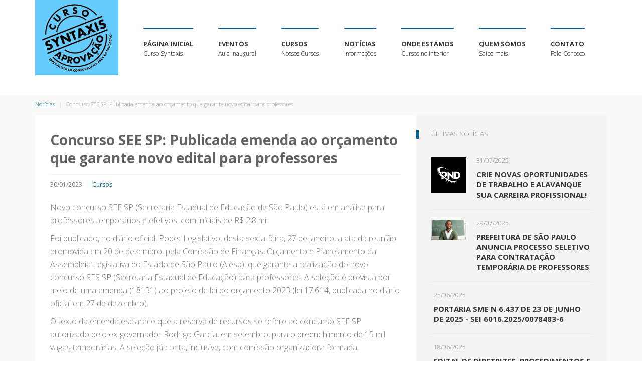

--- FILE ---
content_type: text/html
request_url: http://cursosyntaxisaprovacao.com.br/vernoticia/Concurso-SEE-SP--Publicada-emenda-ao-orcamento-que-garante-novo-edital-para-professores-85
body_size: 9072
content:
<html lang="en">
  
<head>
    	<base href="http://cursosyntaxisaprovacao.com.br/">
    	<!---------------------------INCLUDES-->
		
        <!---------------------------INCLUDES-->
        
        
        <!---------------------------PESQUISAS-->
        
        <!---------------------------PESQUISAS-->
        
        
        <!---------------------------META-->
        <meta name="title" content="CURSO SYNTAXIS APROVAÇÃO" />
        <meta name="url" content="http://cursosyntaxisaprovacao.com.br/" />
        <meta name="description" content="<span>O&nbsp;</span><span>Curso Syntaxis Aprova&ccedil;&atilde;o</span><span>&nbsp;apresenta &oacute;timos resultados nos concursos de ingresso (efetiva&ccedil;&atilde;o) e m&eacute;rito para professores, diretores de escola e supervisores nas redes estadual e municipal.</span>">
        <meta name="keywords" content="Curso, Cursos, Educa&ccedil;&atilde;o, Aprova&ccedil;&atilde;o, Estado, Prefeitura, Concurso, P&uacute;blico, Concursos P&uacute;blicos, provas, prova, Curso Syntaxis Aprova&ccedil;&atilde;o, Syntaxis, Aprova&ccedil;ao, Apostila, Diretor, Supervisor de Ensino, professor,"> 
        <meta name="author" content="Michael Picolo"> 
        <meta name="company" content="GlobalWS" />
		<meta http-equiv="Content-Type" content="text/html; charset=windows-1252">
   	    <meta http-equiv="Content-Language" content="pt-br">
        <meta name="viewport" content="width=device-width, initial-scale=1.0" />
	    <!---------------------------META-->
        
        
        <!---------------------------CSS-->
    	<link href="http://fonts.googleapis.com/css?family=Open+Sans:400,300,300italic,700,800" rel="stylesheet" type="text/css">
        <!---------------------------FONTS-->
        
    	<!---------------------------CSS-->
        <link href="font-awesome/css/font-awesome.min.css" rel="stylesheet" type="text/css"><!-- font-awesome -->
        <link href="js/dropdown-menu/dropdown-menu.css" rel="stylesheet" type="text/css"><!-- dropdown-menu -->
        <link href="bootstrap/css/bootstrap.min.css" rel="stylesheet" type="text/css"><!-- Bootstrap -->
        <link href="js/fancybox/jquery.fancybox.css" rel="stylesheet" type="text/css"><!-- Fancybox -->
        <link href="js/audioplayer/audioplayer.css" rel="stylesheet" type="text/css"><!-- Audioplayer -->
        <link href="style.css" rel="stylesheet" type="text/css"><!-- theme styles -->
        <!---------------------------CSS-->
        
        <!---------------------------FAVICON-->
        <link rel="shortcut icon" href="images/favicon.png" />
        <!---------------------------FAVICON-->
        
        <!------------------------------------------------------------------------FACEBOOK-->
        <div id="fb-root"></div>
        <script>(function(d, s, id) {
          var js, fjs = d.getElementsByTagName(s)[0];
          if (d.getElementById(id)) return;
          js = d.createElement(s); js.id = id;
          js.src = "//connect.facebook.net/pt_BR/sdk.js#xfbml=1&version=v2.3";
          fjs.parentNode.insertBefore(js, fjs);
        }(document, 'script', 'facebook-jssdk'));</script>
        <!------------------------------------------------------------------------FACEBOOK-->

  </head>
<title>CURSO SYNTAXIS APROVAÇÃO</title>  
  <body role="document" class="page">
  
  
  
    <!-- DEVICE -->
    <span class="visible-xs"></span><span class="visible-sm"></span><span class="visible-md"></span><span class="visible-lg"></span>
    <!-- DEVICE -->
    
<!---------------------------------------------------- TOPO -->    
    <!---------------------------------------------------- TOPO -->    
    <div id="k-head" class="container">
    	<div class="row">
        	<div class="col-lg-12">
        		<div id="k-site-logo" class="pull-left">
                    <h1 class="k-logo">
                        <a href="http://cursosyntaxisaprovacao.com.br/home" title="CURSO SYNTAXIS APROVAÇÃO">
                            <img src="images/logo.png" alt="Site Logo" class="img-responsive" title="CURSO SYNTAXIS APROVAÇÃO" />
                        </a>
                    </h1>
                    <a id="mobile-nav-switch" href="#drop-down-left"><span class="alter-menu-icon"></span></a>
            	</div>


				<!---------------------------------------------------- MENU --> 
            	<nav id="k-menu" class="k-main-navig">
                    <ul id="drop-down-left" class="k-dropdown-menu">
                        <li><a href="http://cursosyntaxisaprovacao.com.br/home" title="Curso Syntaxis">PÁGINA INICIAL</a></li>
                        <li><a href="http://cursosyntaxisaprovacao.com.br/eventos" title="Aula Inaugural">EVENTOS</a></li>
                        <li><a href="http://cursosyntaxisaprovacao.com.br/cursos" title="Nossos Cursos">CURSOS</a></li>
                        <li><a href="http://cursosyntaxisaprovacao.com.br/noticias" title="Informações">NOTÍCIAS</a></li>
                        <li><a href="http://cursosyntaxisaprovacao.com.br/ondeestamos" title="Cursos no Interior">ONDE ESTAMOS</a></li>
                        <li><a href="http://cursosyntaxisaprovacao.com.br/quemsomos" title="Saiba mais">QUEM SOMOS</a></li>
                        <li><a href="http://cursosyntaxisaprovacao.com.br/contato" title="Fale Conosco">CONTATO</a></li>
                    </ul>
            	</nav>
                <!---------------------------------------------------- MENU --> 
            </div>
        </div>
    </div>
<!---------------------------------------------------- TOPO -->     

<!---------------------------------------------------- TOPO -->  


<!---------------------------------------------------- CENTRO --> 
    <div id="k-body"><!-- content wrapper -->
    
    	<div class="container"><!-- container -->
        
        	<div class="row">
            	<div class="k-breadcrumbs col-lg-12 clearfix">
                	<ol class="breadcrumb">
                        <li class="active"><a href="http://cursosyntaxisaprovacao.com.br/noticias" title="Notícias">Notícias</a></li>
                        <li class="active">Concurso SEE SP: Publicada emenda ao orçamento que garante novo edital para professores</li>
                    </ol>
                </div>
            </div>
            

            <!---------------------------------------------------- DADOS DA NOTICIA --> 
            <div class="row no-gutter">
                <div class="col-lg-8 col-md-8">
                    <div class="col-padded">
                    	<div class="row gutter">
                        	<div class="col-lg-12 col-md-12">
                    
                                                              
                                <div class="news-title-meta">
                                    <h1 class="page-title">Concurso SEE SP: Publicada emenda ao orçamento que garante novo edital para professores</h1>
                                    <div class="news-meta">
                                        <span class="news-meta-date">30/01/2023</span>
                                        <span class="news-meta-category"><a href="http://cursosyntaxisaprovacao.com.br/notcat/cursos" title="Cursos">Cursos</a></span>
                                    </div>
                                </div>
                                
                                <div class="news-body">
                                    <p>
                                    <p>Novo concurso SEE SP (Secretaria Estadual de Educa&ccedil;&atilde;o de S&atilde;o Paulo) est&aacute; em an&aacute;lise para professores tempor&aacute;rios e efetivos, com iniciais de R$ 2,8 mil</p>
<p>Foi publicado, no di&aacute;rio oficial, Poder Legislativo, desta sexta-feira, 27 de janeiro, a ata da reuni&atilde;o promovida em 20 de dezembro, pela Comiss&atilde;o de Finan&ccedil;as, Or&ccedil;amento e Planejamento da Assembleia Legislativa do Estado de S&atilde;o Paulo (Alesp), que garante a realiza&ccedil;&atilde;o do novo concurso SES SP (Secretaria Estadual de Educa&ccedil;&atilde;o) para professores. A sele&ccedil;&atilde;o &eacute; prevista por meio de uma emenda (18131) ao projeto de lei do or&ccedil;amento 2023 (lei 17.614, publicada no di&aacute;rio oficial em 27 de dezembro). </p>
<p>O texto da emenda esclarece que a reserva de recursos se refere ao concurso SEE SP autorizado pelo ex-governador Rodrigo Garcia, em setembro, para o preenchimento de 15 mil vagas tempor&aacute;rias. A sele&ccedil;&atilde;o j&aacute; conta, inclusive, com comiss&atilde;o organizadora formada.</p>
<p>Neste caso, as oportunidades ser&atilde;o para professores de ensino fundamental e m&eacute;dio, distribu&iacute;das da seguinte forma:</p>
<p>&bull; jornada de 25 horas semanais - 4.258 vagas<br />&bull; jornada de 40 horas semanais - 10.742 vagas</p>
<p><strong>Concurso SEE SP: veja trecho da ata de aprova&ccedil;&atilde;o da emenda</strong></p>
<p>ATAS<br />COMISS&Atilde;O DE FINAN&Ccedil;AS, OR&Ccedil;AMENTO E PLANEJAMENTO<br />ATA DA D&Eacute;CIMA PRIMEIRA REUNI&Atilde;O EXTRAORDIN&Aacute;RIA DA COMISS&Atilde;O DE FINAN&Ccedil;AS, OR&Ccedil;AMENTO E PLANEJAMENTO, DA QUARTA SESS&Atilde;O LEGISLATIVA DA D&Eacute;CIMA<br />NONA LEGISLATURA.</p>
<p>Aos vinte dias do m&ecirc;s de dezembro de dois mil e vinte e dois, &agrave;s dezessete horas e zero minutos, no Sal&atilde;o Nobre da Assembleia Legislativa do Estado de S&atilde;o Paulo, realizou-<br />-se a D&eacute;cima Primeira Reuni&atilde;o Extraordin&aacute;ria da Comiss&atilde;o de Finan&ccedil;as, Or&ccedil;amento e Planejamento (...) <br />(...) pela aprova&ccedil;&atilde;o da emenda 18119 que reduz de 17% para 5% parte da margem de remanejamento do Governador do Estado no or&ccedil;amento; revis&atilde;o salarial para o funcionalismo p&uacute;blico e concurso p&uacute;blico para professor, conforme as eme ndas 18122, 18123, 18124, 18125 e 18131. </p>
<p><strong>Veja o texto da emenda 18131 ao or&ccedil;amento 2023</strong></p>
<p><img src="http://cursosyntaxisaprovacao.com.br/bancoimagens/imagem_091/seesp_2.jpg" alt="" width="794" height="566" />&nbsp;<br /> <strong>Vagas para preenchimento efetivo</strong></p>
<p>No segundo semestre de 2022, o JC Concursos teve acesso a um documento, que tramita internamente no governo, que revela que est&aacute; em estudos uma nova sele&ccedil;&atilde;o para o preenchimento de 5.310 professores PEB II efetivos. O processo segue em an&aacute;lise na Secretaria da Fazenda. Caso receba um parecer positivo, poder&aacute; ser efetivamente encaminhado para autoriza&ccedil;&atilde;o por parte do governador Tarc&iacute;sio de Freitas.<br />Para concorrer ao cargo &eacute; necess&aacute;rio possuir forma&ccedil;&atilde;o de n&iacute;vel superior, com licenciatura na respectiva &aacute;rea de interesse. A remunera&ccedil;&atilde;o inicial atualmente &eacute; de R$ 2.843,51. Por&eacute;m, &eacute; importante ressaltar que as sele&ccedil;&otilde;es est&atilde;o em fase preliminar de estudos e ainda n&atilde;o h&aacute; confirma&ccedil;&atilde;o se poder&atilde;o efetivamente ser autorizadas ainda em 2023.</p>
<p><strong>Car&ecirc;ncia de pessoal</strong></p>
<p>A realiza&ccedil;&atilde;o de um novo concurso para professor PEB II &eacute; considerada essencial para diminuir a grande necessidade de profissionais da &aacute;rea. Mesmo que a sele&ccedil;&atilde;o seja autorizada com o quantitativo total em an&aacute;lise n&atilde;o deve suprir a car&ecirc;ncia de servidores. De acordo com o &uacute;ltimo levantamento funcional, divulgado pelo governo do estado em 30 de abril, a necessidade de professores PEB II efetivos &eacute; de nada menos do que 97.491 profissionais. De um quadro total de 187.157 docentes, a pasta conta com apenas 89.666 postos preenchidos.<br />Vale ressaltar que o levantamento diz respeito a dados coletados somente at&eacute; 31 de dezembro de 2021. Desta forma, a necessidade funcional pode ser ainda maior, em decorr&ecirc;ncia de eventuais afastamentos, aposentadorias, exonera&ccedil;&otilde;es e falecimentos ocorridos desde ent&atilde;o.<br />Tamb&eacute;m &eacute; importante ressaltar que, somente em 2021, o quantitativo de vagas em aberto aumentou em 2.978. Acontece que no levantamento funcional anterior, divulgado em 30 de abril de 2021, a carreira contava com uma defasagem de 92.643 profissionais, referindo-se ao ano de 2020. Novo levantamento, atualizado, deve ser anunciado no pr&oacute;ximo dia 30 de abril.</p>
<p><strong>Sele&ccedil;&atilde;o chegou a ser autorizada em 2018</strong></p>
<p>Um novo concurso para o cargo de professor PEB II chegou a ser autorizado, em 21 de agosto de 2018, pelo ent&atilde;o governador M&aacute;rcio Fran&ccedil;a, para o preenchimento de nada menos do que 15 mil vagas efetivas. Por&eacute;m, ao assumir o governo, em janeiro de 2019, o ex-governador Jo&atilde;o Doria determinou que todas as autoriza&ccedil;&otilde;es em validade, mas ainda sem editais publicados, autorizados por Fran&ccedil;a, fossem reavaliadas. Por este motivo, o concurso acabou n&atilde;o avan&ccedil;ando, o que refor&ccedil;a a grande necessidade de pessoal, que vem se acentuando desde ent&atilde;o.</p>
<p><strong>Saiba como foi a &uacute;ltima sele&ccedil;&atilde;o</strong></p>
<p>O &uacute;ltimo concurso SEE SP para professor PEB II foi realizado em 2013, quando foi considerado o maior da hist&oacute;ria no estado para a &aacute;rea de educa&ccedil;&atilde;o. Contou com nada menos do que 322.700 inscritos para a oferta inicial de 59 mil vagas. A banca organizadora, na ocasi&atilde;o, foi a Funda&ccedil;&atilde;o Get&uacute;lio Vargas (FGV).<br />A sele&ccedil;&atilde;o contou com oportunidades de professor em todas as diretorias de ensino do estado, nas seguintes disciplinas:<br />&bull; artes,<br />&bull; biologia,<br />&bull; ci&ecirc;ncias f&iacute;sicas e biol&oacute;gicas,<br />&bull; educa&ccedil;&atilde;o f&iacute;sica,<br />&bull; filosofia,<br />&bull; geografia,<br />&bull; hist&oacute;ria,<br />&bull; l&iacute;ngua inglesa,<br />&bull; l&iacute;ngua portuguesa,<br />&bull; l&iacute;ngua espanhola,<br />&bull; matem&aacute;tica,<br />&bull; qu&iacute;mica,<br />&bull; sociologia <br />&bull; educa&ccedil;&atilde;o especial<br /> Os participantes foram submetidos a provas objetivas e dissertativas, abordando quest&otilde;es de conhecimentos pedag&oacute;gicos e disciplinas espec&iacute;ficas. Para a pontua&ccedil;&atilde;o final tamb&eacute;m foram considerados t&iacute;tulos, com car&aacute;ter apenas classificat&oacute;rio.<br />A parte objetiva contou com 80 quest&otilde;es, com temas sobre a forma&ccedil;&atilde;o b&aacute;sica do professor, comum a todas as disciplinas, e a forma&ccedil;&atilde;o espec&iacute;fica, variando de acordo com a &aacute;rea. J&aacute; a parte dissertativa foi composta de duas quest&otilde;es, versando sobre conte&uacute;do indicado na Resolu&ccedil;&atilde;o SE 52, de 2013.</p>
<p><strong>Resumo do Concurso SEE SP tempor&aacute;rios 2023</strong></p>
<p>SEE SP - Secretaria Estadual da Educa&ccedil;&atilde;o de S&atilde;o Paulo <br />Vagas: 15000 <br />Taxa de inscri&ccedil;&atilde;o: N&atilde;o definido <br />Cargos: Professor<br />&Aacute;reas de Atua&ccedil;&atilde;o: Educa&ccedil;&atilde;o<br />Escolaridade: Ensino Superior<br />Faixa de sal&aacute;rio: <br />Estados com Vagas: SP<br /> &nbsp;</p>
                                    </p>
									
									<!-- e-mailmkt -->
							<p>&nbsp;</p><hr>
								
								<hr />
								<p><img style="display: block; margin-left: auto; margin-right: auto;" title="Informa&ccedil;&otilde;es" src="http://cursosyntaxisaprovacao.com.br/bancoimagens/imagem_01/informacoes.jpg" alt="Informa&ccedil;&otilde;es" width="556" height="253" /></p>
									
									
                                </div>
                                
                                
                            
                            </div>
                        
                        </div><!-- row end -->  
                        
                                         
                    
                    </div><!-- inner custom column end -->
                    
                </div><!-- doc body wrapper end -->
                <!---------------------------------------------------- DADOS DA NOTICIA --> 
                
                
                
                <!---------------------------------------------------- MENU LATERAL -->   
                                
                <!---------------------------------------------------- MENU LATERAL -->  
                 
                <div id="k-sidebar" class="col-lg-4 col-md-4">
                    <div class="col-padded col-shaded">
                        <ul class="list-unstyled clear-margins">
                        	<li class="widget-container widget_recent_news">
                                <h1 class="title-widget">Últimas Notícias</h1>
                                <ul class="list-unstyled">
                                
                                	
									<li class="recent-news-wrap news-no-summary">
                                        <div class="recent-news-content clearfix">
                                        
                                            
                                            <figure class="recent-news-thumb">
                                                <a href="http://cursosyntaxisaprovacao.com.br/vernoticia/Crie-novas-oportunidades-de-trabalho-e-alavanque-sua-carreira-profissional--99" title="Crie novas oportunidades de trabalho e alavanque sua carreira profissional!"><img src="http://cursosyntaxisaprovacao.com.br/noticias/capa_0000100/PND.jpg" class="attachment-thumbnail wp-post-image" alt="Notícia" title="Crie novas oportunidades de trabalho e alavanque sua carreira profissional!" /></a>
                                            </figure>
                                            <div class="recent-news-text">
                                            
                                                <div class="recent-news-meta">
                                                    <div class="recent-news-date">31/07/2025</div>
                                                </div>
                                                <h1 class="title-median"><a href="http://cursosyntaxisaprovacao.com.br/vernoticia/Crie-novas-oportunidades-de-trabalho-e-alavanque-sua-carreira-profissional--99" title="Crie novas oportunidades de trabalho e alavanque sua carreira profissional!">Crie novas oportunidades de trabalho e alavanque sua carreira profissional!</a></h1>
                                            </div>
                                        </div>
                                    
                                    </li>
                                    
									<li class="recent-news-wrap news-no-summary">
                                        <div class="recent-news-content clearfix">
                                        
                                            
                                            <figure class="recent-news-thumb">
                                                <a href="http://cursosyntaxisaprovacao.com.br/vernoticia/Prefeitura-de-Sao-Paulo-anuncia-processo-seletivo-para-contratacao-temporaria-de-professores-98" title="Prefeitura de São Paulo anuncia processo seletivo para contratação temporária de professores"><img src="http://cursosyntaxisaprovacao.com.br/noticias/capa_000099/Professora-e-estudante-a-sala-de-aula-1.png" class="attachment-thumbnail wp-post-image" alt="Notícia" title="Prefeitura de São Paulo anuncia processo seletivo para contratação temporária de professores" /></a>
                                            </figure>
                                            <div class="recent-news-text">
                                            
                                                <div class="recent-news-meta">
                                                    <div class="recent-news-date">29/07/2025</div>
                                                </div>
                                                <h1 class="title-median"><a href="http://cursosyntaxisaprovacao.com.br/vernoticia/Prefeitura-de-Sao-Paulo-anuncia-processo-seletivo-para-contratacao-temporaria-de-professores-98" title="Prefeitura de São Paulo anuncia processo seletivo para contratação temporária de professores">Prefeitura de São Paulo anuncia processo seletivo para contratação temporária de professores</a></h1>
                                            </div>
                                        </div>
                                    
                                    </li>
                                    
									<li class="recent-news-wrap news-no-summary">
                                        <div class="recent-news-content clearfix">
                                        
                                            
                                            <div class="recent-news-textb">
                                            
                                                <div class="recent-news-meta">
                                                    <div class="recent-news-date">25/06/2025</div>
                                                </div>
                                                <h1 class="title-median"><a href="http://cursosyntaxisaprovacao.com.br/vernoticia/PORTARIA-SME-N-6-437-DE-23-DE-JUNHO-DE-2025---SEI-6016-2025-0078483-6-96" title="PORTARIA SME N 6.437 DE 23 DE JUNHO DE 2025 - SEI 6016.2025/0078483-6">PORTARIA SME N 6.437 DE 23 DE JUNHO DE 2025 - SEI 6016.2025/0078483-6</a></h1>
                                            </div>
                                        </div>
                                    
                                    </li>
                                    
									<li class="recent-news-wrap news-no-summary">
                                        <div class="recent-news-content clearfix">
                                        
                                            
                                            <div class="recent-news-textb">
                                            
                                                <div class="recent-news-meta">
                                                    <div class="recent-news-date">18/06/2025</div>
                                                </div>
                                                <h1 class="title-median"><a href="http://cursosyntaxisaprovacao.com.br/vernoticia/Edital-de-diretrizes--procedimentos-e-prazos-da-PND-publicado--93" title="Edital de diretrizes, procedimentos e prazos da PND publicado!">Edital de diretrizes, procedimentos e prazos da PND publicado!</a></h1>
                                            </div>
                                        </div>
                                    
                                    </li>
                                    
									<li class="recent-news-wrap news-no-summary">
                                        <div class="recent-news-content clearfix">
                                        
                                            
                                            <div class="recent-news-textb">
                                            
                                                <div class="recent-news-meta">
                                                    <div class="recent-news-date">01/11/2023</div>
                                                </div>
                                                <h1 class="title-median"><a href="http://cursosyntaxisaprovacao.com.br/vernoticia/AULA-INAUGURAL-PRESENCIAL-E-GRATUITA-92" title="AULA INAUGURAL PRESENCIAL E GRATUITA">AULA INAUGURAL PRESENCIAL E GRATUITA</a></h1>
                                            </div>
                                        </div>
                                    
                                    </li>
                                    
									<li class="recent-news-wrap news-no-summary">
                                        <div class="recent-news-content clearfix">
                                        
                                            
                                            <div class="recent-news-textb">
                                            
                                                <div class="recent-news-meta">
                                                    <div class="recent-news-date">18/09/2023</div>
                                                </div>
                                                <h1 class="title-median"><a href="http://cursosyntaxisaprovacao.com.br/vernoticia/O-CURSO-SYNTAXIS-APROVACAO-PARABENIZA-TODAS--OS--PROFESSORES--AS--APROVADOS--AS--NO-CONCURSO-DA-PREFEITURA-DE-SP-E-O-BRILHANTE-DESEMPENHO-NA-PRIMEIRA-FASE-DO-CONCURSO-PROMOVIDO-SECRETARIA-ESTADUAL-91" title="O CURSO SYNTAXIS APROVAÇÃO PARABENIZA TODAS (OS) PROFESSORES (AS) APROVADOS (AS) NO CONCURSO DA PREFEITURA DE SP E O BRILHANTE DESEMPENHO NA PRIMEIRA FASE DO CONCURSO PROMOVIDO SECRETARIA ESTADUAL">O CURSO SYNTAXIS APROVAÇÃO PARABENIZA TODAS (OS) PROFESSORES (AS) APROVADOS (AS) NO CONCURSO DA PREFEITURA DE SP E O BRILHANTE DESEMPENHO NA PRIMEIRA FASE DO CONCURSO PROMOVIDO SECRETARIA ESTADUAL</a></h1>
                                            </div>
                                        </div>
                                    
                                    </li>
                                    
                                    
									                                
                                </ul>
                                
                            </li>
                        </ul>
                    </div>
                </div>
                <!---------------------------------------------------- MENU LATERAL -->  
           
                <!---------------------------------------------------- MENU LATERAL -->  
            
            </div>
        </div>
    </div>
 <!---------------------------------------------------- CENTRO -->    


<!---------------------------------------------------- RODAPE --> 
        <!---------------------------------------------------- RODAPE --> 
    <div id="k-footer">
    	<div class="container">
        	<div class="row no-gutter">
            	<div class="col-lg-4 col-md-4">
                    <div class="col-padded col-naked">
                        <ul class="list-unstyled clear-margins">
                        	<li class="widget-container widget_nav_menu">
                                <h1 class="title-widget">Curso Syntaxis Aprovação</h1>
                                <ul>
                                	<li><a href="http://cursosyntaxisaprovacao.com.br/eventos" title="Eventos">Eventos</a></li>
                                    <li><a href="http://cursosyntaxisaprovacao.com.br/cursos" title="Cursos">Cursos</a></li>
                                    <li><a href="http://cursosyntaxisaprovacao.com.br/noticias" title="Notícias">Notícias</a></li>
                                    <li><a href="http://cursosyntaxisaprovacao.com.br/ondeestamos" title="Onde Estamos">Onde Estamos</a></li>
                                    <li><a href="http://cursosyntaxisaprovacao.com.br/quemsomos" title="Quem Somos">Quem Somos</a></li>
                                    <li><a href="http://cursosyntaxisaprovacao.com.br/contato" title="Contato">Contato</a></li>
                                </ul>
							</li>
                        </ul>
                    </div>
                </div>
                
                
                
                <div class="col-lg-4 col-md-4">
                    <div class="col-padded col-naked">
                        <ul class="list-unstyled clear-margins">
                        	<li class="widget-container widget_recent_news">
                                <h1 class="title-widget">Contato</h1>
                                <div itemscope > 
                                
                                	<h2 class="title-median m-contact-subject" itemprop="name">CURSO SYNTAXIS APROVAÇÃO</h2>
                                
                                	<div class="m-contact-address" itemprop="address" itemscope >
                                		<span class="m-contact-street" itemprop="street-address">Av. Ipiranga, 318 - Bloco B - 1º Andar<br>
Entre os Edifícios Itália e Copan <br>
Metro Estação República	</span>
                                	</div>
                                    
                                    <h2 class="title-median m-contact-subject" itemprop="name"><br>Informações e Reservas:</h2>
                                    <h2 class="title-median m-contact-subject">WhatsApp: <span itemprop="WhatsApp"><a href="https://api.whatsapp.com/send?phone=5511921335514&text=Oi.">(11) 92133-5514</a></span></h2>
                                	<div class="m-contact-tel-fax">
                                    	<!--<span class="m-contact-tel">Oi: <span itemprop="tel">(11) 95408-5521</span> &nbsp;&nbsp;Tim <span itemprop="fax">(11) 98703-0066</span></span>-->
                                        <span class="m-contact-fax">Vivo: <span itemprop="fax">(11) 99678-0863</span> &nbsp;&nbsp;Claro <span itemprop="fax">(11) 99444-0674</span></span>
                                    </div>
                                    
                                </div>
                                
                                <div class="social-icons">
                                	<ul class="list-unstyled list-inline">
                                    	<li><a href="https://www.facebook.com/syntaxisaprovacao" title="Facebook" target="_blank"><i class="fa fa-facebook"></i></a></li>
                                        <li><a href="https://twitter.com/cursosyntaxis" title="Twitter" target="_blank"><i class="fa fa-twitter"></i></a></li>
                                        <li><a href="https://www.instagram.com/syntaxisaprovacao" title="instagram" target="_blank"><i class="fa fa-instagram"></i></a></li>
                                    </ul>
                                </div>
							</li>
                        </ul>
                    </div>
                </div>
 
 
                
                <div class="col-lg-4 col-md-4">
                    <div class="col-padded col-naked">
                        <ul class="list-unstyled clear-margins">
                        	<li class="widget-container widget_sofa_flickr">
                                <h1 class="title-widget">Curta nossa página no Facebook</h1>
                                <ul class="k-flickr-photos list-unstyled">
                                	<div class="fb-like-box" data-href="https://www.facebook.com/syntaxisaprovacao" data-width="290" data-height="auto" data-colorscheme="light" data-show-faces="true" data-header="false" data-stream="false" data-show-border="true"></div>
                                </ul>
							</li>
                        </ul> 
                    </div>
                </div>
            </div>
        </div>
    </div>
    <!---------------------------------------------------- RODAPE --> 
    
    
    <!---------------------------------------------------- FINAL --> 
    <div id="k-subfooter">
    	<div class="container">
        	<div class="row">
            	<div class="col-lg-12">
                	<p class="copy-text text-inverse">
                    &copy; 2015 CURSO SYNTAXIS APROVAÇÃO. Todos os direitos resevados. Desenvolvido por <a href="http://www.globalws.com.br" title="GlobalWS" target="_blank">GlobalWS</a>
                    </p>
                </div>
            </div>
        </div>
    </div>
    <!---------------------------------------------------- FINAL --> 

    <!---------------------------------------------------- RODAPE --> 
    
    
    <!---------------------------JS-->
    <script src="jQuery/jquery-2.1.1.min.js"></script>
    <script src="jQuery/jquery-migrate-1.2.1.min.js"></script>
    <!-- Bootstrap -->
    <script src="bootstrap/js/bootstrap.min.js"></script>
    <!-- Drop-down -->
    <script src="js/dropdown-menu/dropdown-menu.js"></script>
    <!-- Fancybox -->
	<script src="js/fancybox/jquery.fancybox.pack.js"></script>
    <script src="js/fancybox/jquery.fancybox-media.js"></script><!-- Fancybox media -->
    <!-- Responsive videos -->
    <script src="js/jquery.fitvids.js"></script>
    <!-- Pie charts -->
    <script src="js/jquery.easy-pie-chart.js"></script>
    <!-- Theme -->
    <script src="js/theme.js"></script>
    <!---------------------------JS-->
    
  </body>

 
  </html>